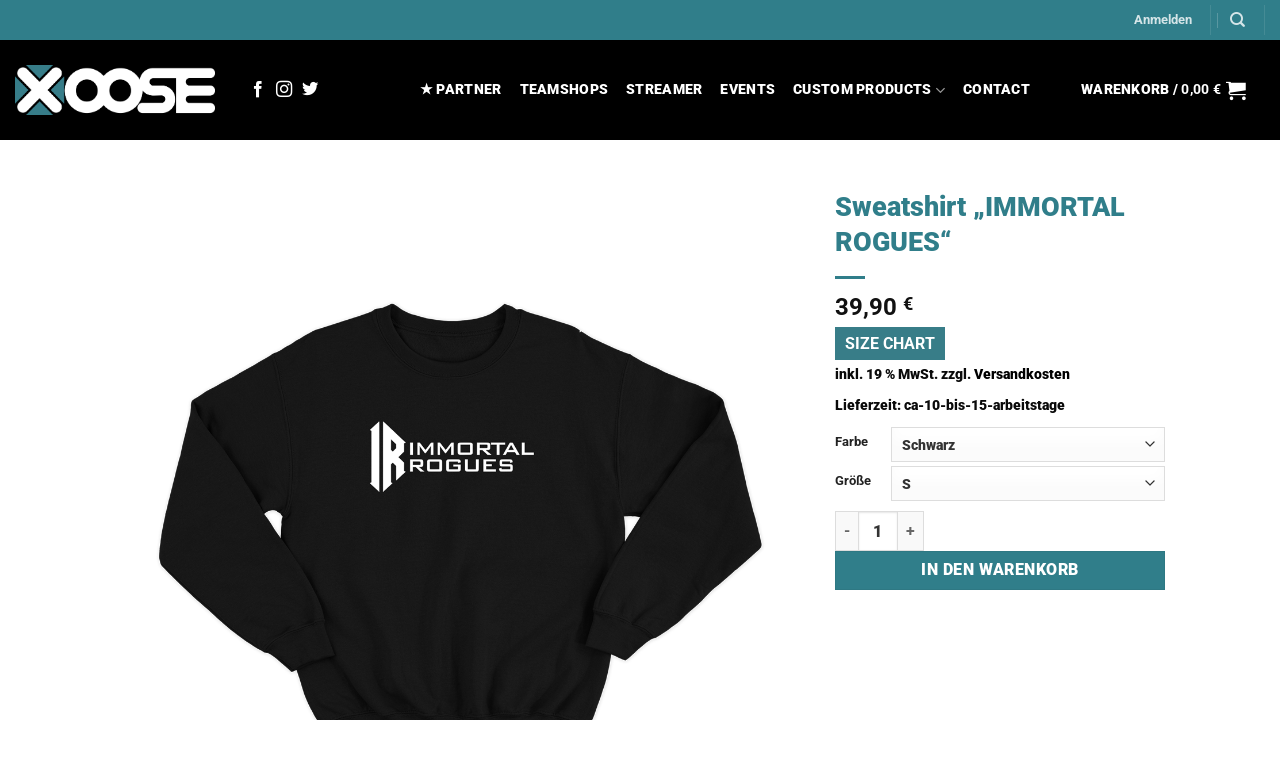

--- FILE ---
content_type: text/css
request_url: https://xoosede.b-cdn.net/wp-content/plugins/productsize-chart-for-woocommerce/public/css/remodal.css?ver=1.1.0
body_size: 98
content:
html.remodal-is-locked{overflow:hidden}.remodal,[data-remodal-id]{display:none}.remodal-overlay{position:fixed;z-index:9999;top:-5e3px;right:-5e3px;bottom:-5e3px;left:-5e3px;display:none}.remodal-wrapper{position:fixed;z-index:10000;top:0;right:0;bottom:0;left:0;display:none;overflow:auto;text-align:center;-webkit-overflow-scrolling:touch}.remodal-wrapper:after{display:inline-block;height:100%;margin-left:-.05em;content:""}.remodal-overlay,.remodal-wrapper{-webkit-backface-visibility:hidden;backface-visibility:hidden}.remodal{position:relative;outline:none;-webkit-text-size-adjust:100%;-moz-text-size-adjust:100%;-ms-text-size-adjust:100%;text-size-adjust:100%}.remodal-is-initialized{display:inline-block}h2#modal1Title{font-size:25px;margin-bottom:10px;text-align:left}.remodal p{line-height:20px;text-align:left}.image-left{float:left;margin:0 10px 10px 0}.image-right{float:right;margin:0 0 10px 10px}.clear{clear:both}

--- FILE ---
content_type: text/javascript
request_url: https://xoosede.b-cdn.net/wp-content/themes/flatsome/inc/extensions/flatsome-live-search/flatsome-live-search.js?ver=3.19.15
body_size: 4376
content:
!function(e){"use strict";"function"==typeof define&&define.amd?define(["jquery"],e):e("object"==typeof exports&&"function"==typeof require?require("jquery"):jQuery)}(function(e){"use strict";var i={escapeRegExChars:function(e){return e.replace(/[|\\{}()[\]^$+*?.]/g,"\\$&")},createNode:function(e){var t=document.createElement("div");return t.className=e,t.style.position="absolute",t.style.display="none",t}},c=27,l=9,a=13,o=38,r=39,n=40,s=e.noop;function t(n,s){this.element=n,this.el=e(n),this.suggestions=[],this.badQueries=[],this.selectedIndex=-1,this.currentValue=this.element.value,this.timeoutId=null,this.cachedResponse={},this.onChangeTimeout=null,this.onChange=null,this.isLocal=!1,this.suggestionsContainer=null,this.noSuggestionsContainer=null,this.options=e.extend(!0,{},t.defaults,s),this.classes={selected:"autocomplete-selected",suggestion:"autocomplete-suggestion"},this.hint=null,this.hintValue="",this.selection=null,this.initialize(),this.setOptions(s)}t.utils=i,e.Autocomplete=t,t.defaults={ajaxSettings:{},autoSelectFirst:!1,appendTo:"body",serviceUrl:null,lookup:null,onSelect:null,onHint:null,width:"auto",minChars:1,maxHeight:300,deferRequestBy:0,params:{},formatResult:function(e,t){if(!t)return e.value;var n="("+i.escapeRegExChars(t)+")";return e.value.replace(new RegExp(n,"gi"),"<strong>$1</strong>").replace(/&/g,"&amp;").replace(/</g,"&lt;").replace(/>/g,"&gt;").replace(/"/g,"&quot;").replace(/&lt;(\/?strong)&gt;/g,"<$1>")},formatGroup:function(e,t){return'<div class="autocomplete-group">'+t+"</div>"},delimiter:null,zIndex:9999,type:"GET",noCache:!1,onSearchStart:s,onSearchComplete:s,onSearchError:s,preserveInput:!1,containerClass:"autocomplete-suggestions",tabDisabled:!1,dataType:"text",currentRequest:null,triggerSelectOnValidInput:!0,preventBadQueries:!0,lookupFilter:function(e,t,n){return-1!==e.value.toLowerCase().indexOf(n)},paramName:"query",transformResult:function(t){return"string"==typeof t?e.parseJSON(t):t},showNoSuggestionNotice:!1,noSuggestionNotice:"No results",orientation:"bottom",forceFixPosition:!1},t.prototype={initialize:function(){var s,n=this,i="."+n.classes.suggestion,a=n.classes.selected,o=n.options;n.element.setAttribute("autocomplete","off"),n.noSuggestionsContainer=e('<div class="autocomplete-no-suggestion"></div>').html(this.options.noSuggestionNotice).get(0),n.suggestionsContainer=t.utils.createNode(o.containerClass),(s=e(n.suggestionsContainer)).appendTo(o.appendTo||"body"),"auto"!==o.width&&s.css("width",o.width),s.on("mouseover.autocomplete",i,function(){n.activate(e(this).data("index"))}),s.on("mouseout.autocomplete",function(){n.selectedIndex=-1,s.children("."+a).removeClass(a)}),s.on("click.autocomplete",i,function(){n.select(e(this).data("index"))}),s.on("click.autocomplete",function(){clearTimeout(n.blurTimeoutId)}),n.fixPositionCapture=function(){n.visible&&n.fixPosition()},e(window).on("resize.autocomplete",n.fixPositionCapture),n.el.on("keydown.autocomplete",function(e){n.onKeyPress(e)}),n.el.on("keyup.autocomplete",function(e){n.onKeyUp(e)}),n.el.on("blur.autocomplete",function(){n.onBlur()}),n.el.on("focus.autocomplete",function(){n.onFocus()}),n.el.on("change.autocomplete",function(e){n.onKeyUp(e)}),n.el.on("input.autocomplete",function(e){n.onKeyUp(e)})},onFocus:function(){this.disabled||(this.fixPosition(),this.el.val().length>=this.options.minChars&&this.onValueChange())},onBlur:function(){var t=this,n=t.options,s=t.el.val(),o=t.getQuery(s);t.blurTimeoutId=setTimeout(function(){t.hide(),t.selection&&t.currentValue!==o&&(n.onInvalidateSelection||e.noop).call(t.element)},200)},abortAjax:function(){this.currentRequest&&(this.currentRequest.abort(),this.currentRequest=null)},setOptions:function(t){var n=e.extend({},this.options,t);this.isLocal=Array.isArray(n.lookup),this.isLocal&&(n.lookup=this.verifySuggestionsFormat(n.lookup)),n.orientation=this.validateOrientation(n.orientation,"bottom"),e(this.suggestionsContainer).css({"max-height":n.maxHeight+"px",width:n.width+"px","z-index":n.zIndex}),this.options=n},clearCache:function(){this.cachedResponse={},this.badQueries=[]},clear:function(){this.clearCache(),this.currentValue="",this.suggestions=[]},disable:function(){this.disabled=!0,clearTimeout(this.onChangeTimeout),this.abortAjax()},enable:function(){this.disabled=!1},fixPosition:function(){if(t=e(this.suggestionsContainer),o=t.parent().get(0),o===document.body||this.options.forceFixPosition){var t,o,r,u,i=this.options.orientation,a=t.outerHeight(),c=this.el.outerHeight(),s=this.el.offset(),n={top:s.top,left:s.left};if("auto"===i){var h=e(window).height(),l=e(window).scrollTop(),d=-l+s.top-a,m=l+h-(s.top+c+a);i=Math.max(d,m)===d?"top":"bottom"}(n.top+="top"===i?-a:c,o!==document.body)&&(u=t.css("opacity"),this.visible||t.css("opacity",0).show(),r=t.offsetParent().offset(),n.top-=r.top,n.top+=o.scrollTop,n.left-=r.left,this.visible||t.css("opacity",u).hide()),"auto"===this.options.width&&(n.width=this.el.outerWidth()+"px"),t.css(n)}},isCursorAtEnd:function(){var t,e=this.el.val().length,n=this.element.selectionStart;return"number"==typeof n?n===e:!document.selection||((t=document.selection.createRange()).moveStart("character",-e),e===t.text.length)},onKeyPress:function(e){if(this.disabled||this.visible||e.which!==n||!this.currentValue){if(!this.disabled&&this.visible){switch(e.which){case c:this.el.val(this.currentValue),this.hide();break;case r:if(this.hint&&this.options.onHint&&this.isCursorAtEnd()){this.selectHint();break}return;case l:if(this.hint&&this.options.onHint)return void this.selectHint();if(-1===this.selectedIndex)return void this.hide();if(this.select(this.selectedIndex),!1===this.options.tabDisabled)return;break;case a:if(-1===this.selectedIndex)return void this.hide();this.select(this.selectedIndex);break;case o:this.moveUp();break;case n:this.moveDown();break;default:return}e.stopImmediatePropagation(),e.preventDefault()}}else this.suggest()},onKeyUp:function(e){var t=this;if(!t.disabled){switch(e.which){case o:case n:return}clearTimeout(t.onChangeTimeout),t.currentValue!==t.el.val()&&(t.findBestHint(),t.options.deferRequestBy>0?t.onChangeTimeout=setTimeout(function(){t.onValueChange()},t.options.deferRequestBy):t.onValueChange())}},onValueChange:function(){if(this.ignoreValueChange)this.ignoreValueChange=!1;else{var n=this.options,s=this.el.val(),t=this.getQuery(s);this.selection&&this.currentValue!==t&&(this.selection=null,(n.onInvalidateSelection||e.noop).call(this.element)),clearTimeout(this.onChangeTimeout),this.currentValue=s,this.selectedIndex=-1,n.triggerSelectOnValidInput&&this.isExactMatch(t)?this.select(0):t.length<n.minChars?this.hide():this.getSuggestions(t)}},isExactMatch:function(e){var t=this.suggestions;return 1===t.length&&t[0].value.toLowerCase()===e.toLowerCase()},getQuery:function(t){var n,s=this.options.delimiter;return s?(n=t.split(s),e.trim(n[n.length-1])):t},getSuggestionsLocal:function(t){var n,s=this.options,i=t.toLowerCase(),a=s.lookupFilter,o=parseInt(s.lookupLimit,10);return n={suggestions:e.grep(s.lookup,function(e){return a(e,t,i)})},o&&n.suggestions.length>o&&(n.suggestions=n.suggestions.slice(0,o)),n},getSuggestions:function(t){var o,a,r,c,n=this,s=n.options,i=s.serviceUrl;s.params[s.paramName]=t,!1!==s.onSearchStart.call(n.element,s.params)&&(a=s.ignoreParams?null:s.params,e.isFunction(s.lookup)?s.lookup(t,function(e){n.suggestions=e.suggestions,n.suggest(),s.onSearchComplete.call(n.element,t,e.suggestions)}):(n.isLocal?o=n.getSuggestionsLocal(t):(e.isFunction(i)&&(i=i.call(n.element,t)),r=i+"?"+e.param(a||{}),o=n.cachedResponse[r]),o&&Array.isArray(o.suggestions)?(n.suggestions=o.suggestions,n.suggest(),s.onSearchComplete.call(n.element,t,o.suggestions)):n.isBadQuery(t)?s.onSearchComplete.call(n.element,t,[]):(n.abortAjax(),c={url:i,data:a,type:s.type,dataType:s.dataType},e.extend(c,s.ajaxSettings),n.currentRequest=e.ajax(c).done(function(e){var o;n.currentRequest=null,o=s.transformResult(e,t),n.processResponse(o,t,r),s.onSearchComplete.call(n.element,t,o.suggestions)}).fail(function(e,o,i){s.onSearchError.call(n.element,t,e,o,i)}))))},isBadQuery:function(e){if(!this.options.preventBadQueries)return!1;for(var t=this.badQueries,n=t.length;n--;)if(0===e.indexOf(t[n]))return!0;return!1},hide:function(){var t=e(this.suggestionsContainer);e.isFunction(this.options.onHide)&&this.visible&&this.options.onHide.call(this.element,t),this.visible=!1,this.selectedIndex=-1,clearTimeout(this.onChangeTimeout),e(this.suggestionsContainer).hide(),this.onHint(null)},suggest:function(){if(this.suggestions.length){var s,t=this.options,i=t.groupBy,u=t.formatResult,c=this.getQuery(this.currentValue),r=this.classes.suggestion,l=this.classes.selected,n=e(this.suggestionsContainer),d=e(this.noSuggestionsContainer),a=t.beforeRender,o="";t.triggerSelectOnValidInput&&this.isExactMatch(c)?this.select(0):(e.each(this.suggestions,function(e,n){i&&(o+=function(e){var o=e.data[i];return s===o?"":(s=o,t.formatGroup(e,s))}(n,0)),o+='<div class="'+r+'" data-index="'+e+'">'+u(n,c,e)+"</div>"}),this.adjustContainerWidth(),d.detach(),n.html(o),e.isFunction(a)&&a.call(this.element,n,this.suggestions),this.fixPosition(),n.show(),t.autoSelectFirst&&(this.selectedIndex=0,n.scrollTop(0),n.children("."+r).first().addClass(l)),this.visible=!0,this.findBestHint())}else this.options.showNoSuggestionNotice?this.noSuggestions():this.hide()},noSuggestions:function(){var n=this.options.beforeRender,t=e(this.suggestionsContainer),s=e(this.noSuggestionsContainer);this.adjustContainerWidth(),s.detach(),t.empty(),t.append(s),e.isFunction(n)&&n.call(this.element,t,this.suggestions),this.fixPosition(),t.show(),this.visible=!0},adjustContainerWidth:function(){var t,n=this.options,s=e(this.suggestionsContainer);"auto"===n.width?(t=this.el.outerWidth(),s.css("width",t>0?t:300)):"flex"===n.width&&s.css("width","")},findBestHint:function(){var t=this.el.val().toLowerCase(),n=null;t&&(e.each(this.suggestions,function(e,s){var o=0===s.value.toLowerCase().indexOf(t);return o&&(n=s),!o}),this.onHint(n))},onHint:function(t){var s=this.options.onHint,n="";t&&(n=this.currentValue+t.value.substr(this.currentValue.length)),this.hintValue!==n&&(this.hintValue=n,this.hint=t,e.isFunction(s)&&s.call(this.element,n))},verifySuggestionsFormat:function(t){return t.length&&"string"==typeof t[0]?e.map(t,function(e){return{value:e,data:null}}):t},validateOrientation:function(t,n){return t=e.trim(t||"").toLowerCase(),-1===e.inArray(t,["auto","bottom","top"])&&(t=n),t},processResponse:function(e,t,n){var s=this.options;e.suggestions=this.verifySuggestionsFormat(e.suggestions),s.noCache||(this.cachedResponse[n]=e,s.preventBadQueries&&!e.suggestions.length&&this.badQueries.push(t)),t===this.getQuery(this.currentValue)&&(this.suggestions=e.suggestions,this.suggest())},activate:function(t){var n,s=this.classes.selected,o=e(this.suggestionsContainer),i=o.find("."+this.classes.suggestion);return o.find("."+s).removeClass(s),this.selectedIndex=t,-1!==this.selectedIndex&&i.length>this.selectedIndex?(n=i.get(this.selectedIndex),e(n).addClass(s),n):null},selectHint:function(){var t=e.inArray(this.hint,this.suggestions);this.select(t)},select:function(e){this.hide(),this.onSelect(e)},moveUp:function(){if(-1!==this.selectedIndex)return 0===this.selectedIndex?(e(this.suggestionsContainer).children("."+this.classes.suggestion).first().removeClass(this.classes.selected),this.selectedIndex=-1,this.ignoreValueChange=!1,this.el.val(this.currentValue),void this.findBestHint()):void this.adjustScroll(this.selectedIndex-1)},moveDown:function(){this.selectedIndex!==this.suggestions.length-1&&this.adjustScroll(this.selectedIndex+1)},adjustScroll:function(t){var n,o,i,a,s=this.activate(t);s&&(o=e(s).outerHeight(),n=s.offsetTop,a=(i=e(this.suggestionsContainer).scrollTop())+this.options.maxHeight-o,n<i?e(this.suggestionsContainer).scrollTop(n):n>a&&e(this.suggestionsContainer).scrollTop(n-this.options.maxHeight+o),this.options.preserveInput||(this.ignoreValueChange=!0,this.el.val(this.getValue(this.suggestions[t].value))),this.onHint(null))},onSelect:function(t){var s=this.options.onSelect,n=this.suggestions[t];this.currentValue=this.getValue(n.value),this.currentValue===this.el.val()||this.options.preserveInput||this.el.val(this.currentValue),this.onHint(null),this.suggestions=[],this.selection=n,e.isFunction(s)&&s.call(this.element,n)},getValue:function(e){var t,n,s=this.options.delimiter;return s?1===(n=(t=this.currentValue).split(s)).length?e:t.substr(0,t.length-n[n.length-1].length)+e:e},dispose:function(){this.el.off(".autocomplete").removeData("autocomplete"),e(window).off("resize.autocomplete",this.fixPositionCapture),e(this.suggestionsContainer).remove()}},e.fn.devbridgeAutocomplete=function(n,s){return arguments.length?this.each(function(){var i=e(this),o=i.data("autocomplete");"string"==typeof n?o&&"function"==typeof o[n]&&o[n](s):(o&&o.dispose&&o.dispose(),o=new t(this,n),i.data("autocomplete",o))}):this.first().data("autocomplete")},e.fn.autocomplete||(e.fn.autocomplete=e.fn.devbridgeAutocomplete)}),jQuery(document).ready(function(e){"use strict";e(".searchform").each(function(){var n,o=e(this).find(".live-search-results"),t=e(this).find(".search_categories"),s=flatsomeVars.ajaxurl+"?action=flatsome_ajax_search_products",i="";t.length&&t.val()!==""&&(s+="&product_cat="+t.val()),e(this).find(".search-field").devbridgeAutocomplete({minChars:3,appendTo:o,triggerSelectOnValidInput:!1,serviceUrl:s,deferRequestBy:parseInt(flatsomeVars.options.search_result_latency),onSearchStart:function(){e(".submit-button").removeClass("loading"),e(".submit-button").addClass("loading")},onSelect:function(e){e.id!=-1&&(window.location.href=e.url)},onSearchComplete:function(){e(".submit-button").removeClass("loading")},beforeRender:function(t){e(t).removeAttr("style")},formatResult:function(t,n){var o="("+e.Autocomplete.utils.escapeRegExChars(n)+")",s="";return t.img&&(s+='<img class="search-image" src="'+t.img+'">'),s+='<div class="search-name">'+t.value.replace(new RegExp(o,"gi"),"<strong>$1</strong>")+"</div>",t.price&&(s+='<span class="search-price">'+t.price+"<span>"),s}}),t.length&&(n=e(this).find(".search-field").devbridgeAutocomplete(),t.on("change",function(){t.val()!=""?n.setOptions({serviceUrl:flatsomeVars.ajaxurl+"?action=flatsome_ajax_search_products&product_cat="+t.val()}):n.setOptions({serviceUrl:flatsomeVars.ajaxurl+"?action=flatsome_ajax_search_products"}),n.hide(),n.onValueChange()}))})})

--- FILE ---
content_type: text/javascript
request_url: https://xoosede.b-cdn.net/wp-content/themes/flatsome/assets/js/woocommerce.js?ver=dd6035ce106022a74757
body_size: 7777
content:
!function(){var t,n,s,o,i={8272:function(){Flatsome.behavior("equalize-box",{attach(e){let t={ScreenSize:{LARGE:1,MEDIUM:2,SMALL:3},equalizeItems:function(e){const t=this;t.maxHeight=0,t.rowEnd=t.disablePerRow?t.boxCount:t.colPerRow,t.$items=[],t.rating={present:!1,height:0,dummy:null},t.swatches={present:!1,height:0,dummy:null},jQuery(e,t.currentElement).each(function(e){const n=jQuery(this);t.$items.push(n),n.height(""),n.children(".js-star-rating").remove();const o=n.children(".star-rating");var i,a;o.length&&(t.rating.present=!0,t.rating.height=o.height(),t.rating.dummy=null!==(i=t.rating.dummy)&&void 0!==i?i:'<div class="js-star-rating '+o.attr("class")+'" style="opacity: 0; visibility: hidden"></div>'),n.children(".js-ux-swatches").remove();const s=n.children(".ux-swatches.ux-swatches-in-loop");s.length&&(t.swatches.present=!0,t.swatches.height=s.height(),t.swatches.dummy=null!==(a=t.swatches.dummy)&&void 0!==a?a:'<div class="js-ux-swatches '+s.attr("class")+'" style="opacity: 0; visibility: hidden"><div class="'+s.find(".ux-swatch").attr("class")+'"></div></div>'),n.height()>t.maxHeight&&(t.maxHeight=n.height()),e!==t.rowEnd-1&&e!==t.boxCount-1||(t.$items.forEach(function(e){e.height(t.maxHeight),t.maybeAddDummyRating(e),t.maybeAddDummySwatches(e)}),t.rowEnd+=t.colPerRow,t.maxHeight=0,t.$items=[],t.rating.present=!1,t.swatches.present=!1)})},getColsPerRow:function(){const t=jQuery(this.currentElement).attr("class"),n=/large-columns-(\d+)/g,s=/medium-columns-(\d+)/g,o=/small-columns-(\d+)/g;let e;switch(this.getScreenSize()){case this.ScreenSize.LARGE:return e=n.exec(t),e?parseInt(e[1]):3;case this.ScreenSize.MEDIUM:return e=s.exec(t),e?parseInt(e[1]):3;case this.ScreenSize.SMALL:return e=o.exec(t),e?parseInt(e[1]):2}},maybeAddDummyRating:function(e){let t=e;this.rating.present&&t.hasClass("price-wrapper")&&(t.children(".star-rating").length||(t.prepend(this.rating.dummy),t.children(".js-star-rating").height(this.rating.height)))},maybeAddDummySwatches:function(e){const t=e;this.swatches.present&&(t.children(".ux-swatches.ux-swatches-in-loop").length||(t.prepend(this.swatches.dummy),t.children(".js-ux-swatches").height(this.swatches.height)))},getScreenSize:function(){return window.matchMedia("(min-width: 850px)").matches?this.ScreenSize.LARGE:window.matchMedia("(min-width: 550px) and (max-width: 849px)").matches?this.ScreenSize.MEDIUM:window.matchMedia("(max-width: 549px)").matches?this.ScreenSize.SMALL:void 0},init:function(){const t=this,n=[".product-title",".price-wrapper",".box-excerpt",".add-to-cart-button"];jQuery(".equalize-box",e).each((e,s)=>{t.currentElement=s,t.colPerRow=t.getColsPerRow(),1!==t.colPerRow&&(t.disablePerRow=jQuery(s).hasClass("row-slider")||jQuery(s).hasClass("row-grid"),t.boxCount=jQuery(".box-text",t.currentElement).length,n.forEach(e=>{t.equalizeItems(".box-text "+e)}),t.equalizeItems(".box-text"))})}};t.init(),jQuery(window).on("resize",()=>{t.init()}),jQuery(document).on("flatsome-equalize-box",()=>{t.init()})}})},8785:function(){Flatsome.behavior("add-qty",{attach(e){jQuery(".quantity",e).addQty()}})},7925:function(){Flatsome.plugin("addQty",function(e){const n=jQuery(e);String.prototype.uxGetDecimals||(String.prototype.uxGetDecimals=function(){const e=(""+this).match(/(?:\.(\d+))?(?:[eE]([+-]?\d+))?$/);return e?Math.max(0,(e[1]?e[1].length:0)-(e[2]?+e[2]:0)):0}),n.off("click.flatsome",".plus, .minus").on("click.flatsome",".plus, .minus",function(){const i=jQuery(this),t=i.closest(".quantity").find(".qty");let e=parseFloat(t.val()),s=parseFloat(t.attr("max")),o=parseFloat(t.attr("min")),n=t.attr("step");e&&""!==e&&"NaN"!==e||(e=0),""!==s&&"NaN"!==s||(s=""),""!==o&&"NaN"!==o||(o=0),"any"!==n&&""!==n&&void 0!==n&&"NaN"!==parseFloat(n)||(n=1),i.is(".plus")?s&&(s===e||e>s)?t.val(s):t.val((e+parseFloat(n)).toFixed(n.uxGetDecimals())):o&&(o===e||e<o)?t.val(o):e>0&&t.val((e-parseFloat(n)).toFixed(n.uxGetDecimals())),t.trigger("input"),t.trigger("change")})})},775:function(){setTimeout(function(){jQuery(document.body).on("country_to_state_changed",function(){"undefined"!=typeof floatlabels&&floatlabels.rebuild()})},500)},8417:function(){jQuery(function(e){e(document.body).on("change",".woocommerce-mini-cart-item .qty",function(){var t;(t=e(this))[0].checkValidity()?function(t,n){const s=t.find(".remove_from_cart_button").attr("data-cart_item_key");s&&(t.block({message:null}),e.post(flatsomeVars.ajaxurl,{action:"flatsome_ajax_cart_item_alter_quantity",quantity:n,cart_item_key:s}).done(()=>{e(document.body).trigger("updated_wc_div"),e(document.body).trigger("added_to_cart"),t.unblock(),t=null}))}(t.closest(".woocommerce-mini-cart-item"),t.val()):t[0].reportValidity()})})},2434:function(){jQuery(document).ready(function(){if(!jQuery(".custom-product-page").length)return;const e=jQuery("#respond p.stars");if(e.length>1){const t=e[0].outerHTML;e.remove(),jQuery('select[id="rating"]').hide().before(t)}})},1330:function(){jQuery(document).on("yith_infs_adding_elem",function(){Flatsome.attach(jQuery(".shop-container"))})},4696:function(e,t,n){var s,o;!function(){"use strict";s=[n(428)],void 0===(o=function(e){!function(e){var n,s,o,i,a,r,c={loadingNotice:"Loading image",errorNotice:"The image could not be loaded",errorDuration:2500,linkAttribute:"href",preventClicks:!0,beforeShow:e.noop,beforeHide:e.noop,onShow:e.noop,onHide:e.noop,onMove:e.noop};function t(t,n){this.$target=e(t),this.opts=e.extend({},c,n,this.$target.data()),void 0===this.isOpen&&this._init()}t.prototype._init=function(){this.$link=this.$target.find("a"),this.$image=this.$target.find("img"),this.$flyout=e('<div class="easyzoom-flyout" />'),this.$notice=e('<div class="easyzoom-notice" />'),this.$target.on({"mousemove.easyzoom touchmove.easyzoom":e.proxy(this._onMove,this),"mouseleave.easyzoom touchend.easyzoom":e.proxy(this._onLeave,this),"mouseenter.easyzoom touchstart.easyzoom":e.proxy(this._onEnter,this)}),this.opts.preventClicks&&this.$target.on("click.easyzoom",function(e){e.preventDefault()})},t.prototype.show=function(e,t){if(o=this,!1!==this.opts.beforeShow.call(this)){if(!this.isReady)return this._loadImage(this.$link.attr(this.opts.linkAttribute),function(){!o.isMouseOver&&t||o.show(e)});this.$target.append(this.$flyout);var o,i=this.$target.outerWidth(),c=this.$target.outerHeight(),l=this.$flyout.width(),d=this.$flyout.height(),u=this.$zoom.width(),h=this.$zoom.height();n=Math.ceil(u-l),s=Math.ceil(h-d),n<0&&(n=0),s<0&&(s=0),a=n/i,r=s/c,this.isOpen=!0,this.opts.onShow.call(this),e&&this._move(e)}},t.prototype._onEnter=function(e){var t=e.originalEvent.touches;this.isMouseOver=!0,t&&1!=t.length||(e.preventDefault(),this.show(e,!0))},t.prototype._onMove=function(e){this.isOpen&&(e.preventDefault(),this._move(e))},t.prototype._onLeave=function(){this.isMouseOver=!1,this.isOpen&&this.hide()},t.prototype._onLoad=function(e){e.currentTarget.width&&(this.isReady=!0,this.$notice.detach(),this.$flyout.html(this.$zoom),this.$target.removeClass("is-loading").addClass("is-ready"),e.data.call&&e.data())},t.prototype._onError=function(){var e=this;this.$notice.text(this.opts.errorNotice),this.$target.removeClass("is-loading").addClass("is-error"),this.detachNotice=setTimeout(function(){e.$notice.detach(),e.detachNotice=null},this.opts.errorDuration)},t.prototype._loadImage=function(t,n){var s=new Image;this.$target.addClass("is-loading").append(this.$notice.text(this.opts.loadingNotice)),this.$zoom=e(s).on("error",e.proxy(this._onError,this)).on("load",n,e.proxy(this._onLoad,this)),s.style.position="absolute",s.src=t},t.prototype._move=function(e){0===e.type.indexOf("touch")?(u=e.touches||e.originalEvent.touches,o=u[0].pageX,i=u[0].pageY):(o=e.pageX||o,i=e.pageY||i);var t,l,u,h=this.$target.offset(),m=o-h.left,f=i-h.top,c=Math.ceil(m*a),d=Math.ceil(f*r);flatsomeVars.rtl&&(c=n-c),c<0||d<0||c>n||d>s?this.hide():(l=-1*d,t=-1*c,"transform"in document.body.style?this.$zoom.css({transform:`translate(${flatsomeVars.rtl?-t:t}px, ${l}px)`}):this.$zoom.css({top:l,left:t}),this.opts.onMove.call(this,l,t))},t.prototype.hide=function(){this.isOpen&&!1!==this.opts.beforeHide.call(this)&&(this.$flyout.detach(),this.isOpen=!1,this.opts.onHide.call(this))},t.prototype.swap=function(t,n,s){this.hide(),this.isReady=!1,this.detachNotice&&clearTimeout(this.detachNotice),this.$notice.parent().length&&this.$notice.detach(),this.$target.removeClass("is-loading is-ready is-error"),this.$image.attr({src:t,srcset:e.isArray(s)?s.join():s}),this.$link.attr(this.opts.linkAttribute,n)},t.prototype.teardown=function(){this.hide(),this.$target.off(".easyzoom").removeClass("is-loading is-ready is-error"),this.detachNotice&&clearTimeout(this.detachNotice),delete this.$link,delete this.$zoom,delete this.$image,delete this.$notice,delete this.$flyout,delete this.isOpen,delete this.isReady},e.fn.easyZoom=function(n){return this.each(function(){var s=e.data(this,"easyZoom");s?void 0===s.isOpen&&s._init():e.data(this,"easyZoom",new t(this,n))})}}(e)}.apply(t,s))||(e.exports=o)}()},428:function(e){"use strict";e.exports=window.jQuery}},a={};function e(t){var n,s=a[t];return void 0!==s?s.exports:(n=a[t]={exports:{}},i[t].call(n.exports,n,n.exports,e),n.exports)}e.m=i,t=Object.getPrototypeOf?function(e){return Object.getPrototypeOf(e)}:function(e){return e.__proto__},e.t=function(n,s){if(1&s&&(n=this(n)),8&s)return n;if("object"==typeof n&&n){if(4&s&&n.__esModule)return n;if(16&s&&"function"==typeof n.then)return n}var i,a,r=Object.create(null);e.r(r),a={},o=o||[null,t({}),t([]),t(t)];for(i=2&s&&n;"object"==typeof i&&!~o.indexOf(i);i=t(i))Object.getOwnPropertyNames(i).forEach(function(e){a[e]=function(){return n[e]}});return a.default=function(){return n},e.d(r,a),r},e.d=function(t,n){for(var s in n)e.o(n,s)&&!e.o(t,s)&&Object.defineProperty(t,s,{enumerable:!0,get:n[s]})},e.f={},e.e=function(t){return Promise.all(Object.keys(e.f).reduce(function(n,s){return e.f[s](t,n),n},[]))},e.u=function(){return"js/chunk.popups.js"},e.miniCssF=function(){},e.o=function(e,t){return Object.prototype.hasOwnProperty.call(e,t)},n={},s="flatsome:",e.l=function(t,o,i){if(n[t])n[t].push(o);else{if(void 0!==i)for(var r,c,l,u,m,h=document.getElementsByTagName("script"),d=0;d<h.length;d++)if(c=h[d],c.getAttribute("src")==t||c.getAttribute("data-webpack")==s+i){r=c;break}r||(u=!0,(r=document.createElement("script")).charset="utf-8",r.timeout=120,e.nc&&r.setAttribute("nonce",e.nc),r.setAttribute("data-webpack",s+i),r.src=t),n[t]=[o],l=function(e,s){r.onerror=r.onload=null,clearTimeout(m);var o=n[t];if(delete n[t],r.parentNode&&r.parentNode.removeChild(r),o&&o.forEach(function(e){return e(s)}),e)return e(s)},m=setTimeout(l.bind(null,void 0,{type:"timeout",target:r}),12e4),r.onerror=l.bind(null,r.onerror),r.onload=l.bind(null,r.onload),u&&document.head.appendChild(r)}},e.r=function(e){"undefined"!=typeof Symbol&&Symbol.toStringTag&&Object.defineProperty(e,Symbol.toStringTag,{value:"Module"}),Object.defineProperty(e,"__esModule",{value:!0})},function(){const t=e.u;e.u=e=>{const s=t(e),n=globalThis.flatsomeVars?.theme.version;return s+(n?"?ver="+n:"")}}(),e.p=globalThis.flatsomeVars?.assets_url??"/",function(){t={643:0},e.f.j=function(n,s){if(o=e.o(t,n)?t[n]:void 0,0!==o)if(o)s.push(o[2]);else{a=new Promise(function(e,s){o=t[n]=[e,s]}),s.push(o[2]=a);var o,a,r=e.p+e.u(n),i=new Error;e.l(r,function(s){if(e.o(t,n)&&(0!==(o=t[n])&&(t[n]=void 0),o)){var a=s&&("load"===s.type?"missing":s.type),r=s&&s.target&&s.target.src;i.message="Loading chunk "+n+` failed.
(`+a+": "+r+")",i.name="ChunkLoadError",i.type=a,i.request=r,o[1](i)}},"chunk-"+n,n)}};var t,s=function(n,s){var o,i,a=s[0],r=s[1],l=s[2],c=0;if(a.some(function(e){return 0!==t[e]})){for(i in r)e.o(r,i)&&(e.m[i]=r[i]);l&&l(e)}for(n&&n(s);c<a.length;c++)o=a[c],e.o(t,o)&&t[o]&&t[o][0](),t[o]=0},n=self.flatsomeChunks=self.flatsomeChunks||[];n.forEach(s.bind(null,0)),n.push=s.bind(null,n.push.bind(n))}(),function(){"use strict";e(7925),e(8785),e(8272);const s=window.matchMedia("(prefers-reduced-motion: reduce)");let o=!1;function i(){o="undefined"==typeof UxBuilder&&s.matches}function n(){return jQuery.fn.magnificPopup?Promise.resolve():e.e(230).then(e.t.bind(e,2801,23))}i(),s.addEventListener?.("change",i),jQuery.loadMagnificPopup=n,jQuery.fn.lazyMagnificPopup=function(e){const t=jQuery(this),s=e.delegate?t.find(e.delegate):t;return s.one("click",o=>{o.preventDefault(),n().then(()=>{t.data("magnificPopup")||t.magnificPopup(e),t.magnificPopup("open",s.index(o.currentTarget)||0)})}),t},Flatsome.behavior("quick-view",{attach:function(e){"uxBuilder"!==jQuery("html").attr("ng-app")&&jQuery(".quick-view",e).each(function(e,t){jQuery(t).hasClass("quick-view-added")||(jQuery(t).on("click",function(e){if(""!=jQuery(this).attr("data-prod")){jQuery(this).parent().parent().addClass("processing");var s={action:"flatsome_quickview",product:jQuery(this).attr("data-prod")};jQuery.post(flatsomeVars.ajaxurl,s,function(e){n().then(()=>{jQuery(".processing").removeClass("processing"),jQuery.magnificPopup.open({removalDelay:300,autoFocusLast:!1,closeMarkup:flatsomeVars.lightbox.close_markup,closeBtnInside:flatsomeVars.lightbox.close_btn_inside,items:{src:'<div class="product-lightbox lightbox-content">'+e+"</div>",type:"inline"},callbacks:{afterClose:()=>{jQuery(t).closest(".box").find(".box-text a:first").trigger("focus")}}}),setTimeout(function(){const e=jQuery(".product-lightbox");e.imagesLoaded(function(){const e={cellAlign:"left",wrapAround:!0,autoPlay:!1,prevNextButtons:!0,adaptiveHeight:!0,imagesLoaded:!0,dragThreshold:15,rightToLeft:flatsomeVars.rtl};o&&(e.friction=1,e.selectedAttraction=1),jQuery(".product-lightbox .slider").lazyFlickity(e)}),Flatsome.attach("tooltips",e)},300);let i=jQuery(".product-lightbox form.variations_form");jQuery(".product-lightbox form").hasClass("variations_form")&&i.wc_variation_form();let s=jQuery(".product-lightbox .product-gallery-slider"),n=jQuery(".product-lightbox .product-gallery-slider .slide.first img"),l=jQuery(".product-lightbox .product-gallery-slider .slide.first a"),d=n.attr("data-src")?n.attr("data-src"):n.attr("src");const r=jQuery.Deferred();s.one("flatsome-flickity-ready",()=>r.resolve());let c=function(){s.data("flickity")&&s.flickity("select",0)},a=function(){s.data("flickity")&&s.imagesLoaded(function(){s.flickity("resize")})};jQuery.when(r).done(()=>{i.on("hide_variation",function(){n.attr("src",d).attr("srcset",""),a()}),i.on("click",".reset_variations",function(){n.attr("src",d).attr("srcset",""),c(),a()})}),i.on("show_variation",function(e,t){jQuery.when(r).done(()=>{t.image.src?(n.attr("src",t.image.src).attr("srcset",""),l.attr("href",t.image_link),c(),a()):t.image_src&&(n.attr("src",t.image_src).attr("srcset",""),l.attr("href",t.image_link),c(),a())})}),jQuery(".product-lightbox .quantity").addQty()})}),e.preventDefault()}}),jQuery(t).addClass("quick-view-added"))})}}),jQuery(function(e){e(".ux-buy-now-button").each(function(){const t=e(this),n=t.closest("form").find(".single_add_to_cart_button");n.length&&function(e){if("MutationObserver"in window)return new MutationObserver(function(t){for(let n=0;n<t.length;n++)e(t[n])})}(function(e){const n=e.target.classList.contains("disabled");t.toggleClass("disabled",n)}).observe(n.get(0),{attributes:!0,attributeFilter:["class"]})})}),jQuery(document.body).on("click",".variations_form .ux-buy-now-button",function(e){const t=jQuery(this).siblings(".single_add_to_cart_button");"undefined"!=typeof wc_add_to_cart_variation_params&&t.hasClass("disabled")&&(e.preventDefault(),t.hasClass("wc-variation-is-unavailable")?alert(wc_add_to_cart_variation_params.i18n_unavailable_text):t.hasClass("wc-variation-selection-needed")&&alert(wc_add_to_cart_variation_params.i18n_make_a_selection_text))}),e(775),jQuery(function(e){const t={openDrawer:null,openDropdown:null};function n(){!e(".cart-item .nav-dropdown").length||window.matchMedia("(max-width: 849px)").matches&&e(".header-main .cart-item .header-cart-link.off-canvas-toggle").length?function(){let n=0;if(e.fn.magnificPopup){if(n=e.magnificPopup.instance?.isOpen?300:0,n&&"#cart-popup"===e.magnificPopup.instance?.currItem?.src)return;n&&e.magnificPopup.close()}t.openDrawer&&clearTimeout(t.openDrawer),t.openDrawer=setTimeout(()=>{e(".cart-item .off-canvas-toggle").trigger("click")},n)}():(e(".cart-item.has-dropdown").addClass("current-dropdown cart-active"),t.openDropdown&&clearTimeout(t.openDropdown),t.openDropdown=setTimeout(()=>{e(".cart-active").removeClass("current-dropdown")},5e3))}function s(){n(),function(){const t=e("#header"),n=t.hasClass("has-sticky"),s=t.hasClass("sticky-hide-on-scroll--active"),o=e(".cart-item.has-dropdown").length>0;n&&o&&s&&(e(".header-wrapper",t).addClass("stuck"),t.removeClass("sticky-hide-on-scroll--active"))}()}!function(){e("span.added-to-cart").length&&n();const t=e(".cart-item.has-dropdown");(function(e){switch(e){case"0":case"false":case!1:return!1;case"1":case"true":case!0:return!0;default:return Boolean(e)}})(window.flatsomeVars.is_mini_cart_reveal)&&e("body").on("added_to_cart",s),e(document).on("flatsome-open-mini-cart",n),e(".shop-container").on("click",()=>t.removeClass("current-dropdown cart-active")),t.hover(()=>e(".cart-active").removeClass("cart-active"))}()}),e(8417),e(4696);var t=!1;const a=/Android|webOS|iPhone|iPad|iPod|BlackBerry/i.test(navigator.userAgent);function r(){return window.flatsomeVars.scrollPaddingTop}jQuery(document).on("flatsome-product-gallery-tools-init",()=>{a||(t=jQuery(".has-image-zoom .slide").easyZoom({loadingNotice:"",preventClicks:!1})),jQuery(".zoom-button").off("click.flatsome").on("click.flatsome",function(e){jQuery(".product-gallery-slider").find(".is-selected a").trigger("click"),e.preventDefault()}),jQuery(".has-lightbox .product-gallery-slider").each(function(){jQuery(this).lazyMagnificPopup({delegate:"a",type:"image",tLoading:'<div class="loading-spin centered dark"></div>',closeMarkup:flatsomeVars.lightbox.close_markup,closeBtnInside:flatsomeVars.lightbox.close_btn_inside,gallery:{enabled:!0,navigateByImgClick:!0,preload:[0,1],arrowMarkup:'<button class="mfp-arrow mfp-arrow-%dir%" title="%title%"><i class="icon-angle-%dir%"></i></button>'},image:{tError:'<a href="%url%">The image #%curr%</a> could not be loaded.',verticalFit:!1}})})}),jQuery(function(e){const o=e(".product-thumbnails .first img").attr("data-src")?e(".product-thumbnails .first img").attr("data-src"):e(".product-thumbnails .first img").attr("src"),i=e("form.variations_form"),n=e(".product-gallery-slider"),l=e(".product-thumbnails");let d=null;const r=e.Deferred(),c=e.Deferred();n.one("flatsome-flickity-ready",()=>r.resolve()),l.one("flatsome-flickity-ready",()=>c.resolve()),l.length&&!l.is(":hidden")||c.resolve();const u=function(){t&&t.length&&(d=t.filter(".has-image-zoom .slide.first").data("easyZoom"),d.swap(e(".has-image-zoom .slide.first img").attr("src"),e(".has-image-zoom .slide.first img").attr("data-large_image")))},h=function(){n.data("flickity")&&n.flickity("select",0)},s=function(){n.data("flickity")&&n.imagesLoaded(function(){n.flickity("resize")})};e.when(r).then(()=>{e(document).trigger("flatsome-product-gallery-tools-init")});const m=e.when(r,c).then(()=>{a&&s(),i.on("hide_variation",function(){e(".product-thumbnails .first img, .sticky-add-to-cart-img").attr("src",o),s()}),i.on("click",".reset_variations",function(){e(".product-thumbnails .first img, .sticky-add-to-cart-img").attr("src",o),h(),u(),s()})});i.on("show_variation",function(t,n){e.when(m).done(()=>{n.hasOwnProperty("image")&&n.image.thumb_src?(e(".product-gallery-slider-old .slide.first img, .sticky-add-to-cart-img, .product-thumbnails .first img, .product-gallery-slider .slide.first .zoomImg").attr("src",n.image.thumb_src).attr("srcset",""),h(),u(),s()):(e(".product-thumbnails .first img").attr("src",o),s())})})}),document.documentElement.style,window.getComputedStyle(document.documentElement)["scroll-behavior"],jQuery(function(e){if(!document.body.classList.contains("single-product"))return;const t=window.location.hash,n=window.location.href;function s(){!function(){const t=e(".reviews_tab"),n=t.length?t:e("#reviews").closest(".accordion-item");n.length&&n.find("a:not(.active):first").trigger("click")}(),setTimeout(()=>{e.scrollTo("#reviews",{offset:-r()-15})},500)}(t.toLowerCase().indexOf("comment-")>=0||"#comments"===t||"#reviews"===t||"#tab-reviews"===t||n.indexOf("comment-page-")>0||n.indexOf("cpage=")>0)&&s(),e("a.woocommerce-review-link").on("click",function(e){e.preventDefault(),history.pushState(null,null,"#reviews"),s()})}),e(2434),jQuery(function(e){const t=e(".sticky-add-to-cart");if(!t.length)return;const s=function(e,t={}){return new IntersectionObserver(function(t){for(let n=0;n<t.length;n++)e(t[n])},{rootMargin:"0px",threshold:.1,...t})}(n=>{const{top:o}=n.boundingClientRect,s=n.intersectionRatio<=0&&o<=0;t.toggleClass("sticky-add-to-cart--active",s),e("body").toggleClass("has-sticky-product-cart",s)},{threshold:0});e(".sticky-add-to-cart-select-options-button",t).on("click",function(t){t.preventDefault();const n=e(".product");if(!n.length)return;const s=n.find("form.variations_form"),o=s.length?s:n;e.scrollTo(o,{offset:-r()-15})});const o=t.data("product-id")||0;function n(t,n){t.on("change",function(){n.val(e(this).val())})}e(`#product-${o} button.single_add_to_cart_button:visible`).first().each((o,i)=>{const a=e(i).closest("form.cart");n(e(".qty",t),e(".qty",a)),n(e(".qty",a),e(".qty",t)),s.observe(i)})}),e(1330),jQuery("table.my_account_orders").wrap('<div class="touch-scroll-table"/>'),jQuery(document.body).on("submit","form.cart",function(e){if(void 0===e.originalEvent)return;const t=jQuery(e.originalEvent.submitter);t.is(".single_add_to_cart_button, .ux-buy-now-button")&&(t.hasClass("disabled")||t.addClass("loading"),jQuery(window).on("pageshow",()=>{t.hasClass("loading")&&t.removeClass("loading")}))}),jQuery(document.body).on("updated_cart_totals",function(){jQuery(document).trigger("yith_wcwl_reload_fragments");const e=jQuery(".cart-wrapper");Flatsome.attach("lazy-load-images",e),Flatsome.attach("quick-view",e),Flatsome.attach("wishlist",e),Flatsome.attach("cart-refresh",e),Flatsome.attach("equalize-box",e)}),jQuery(document).ajaxComplete(function(){Flatsome.attach("add-qty",jQuery(".quantity").parent()),Flatsome.attach("lightboxes-link",jQuery(".woocommerce-checkout .woocommerce-terms-and-conditions-wrapper"))}),jQuery(document.body).on("wc_fragments_refreshed wc_fragments_loaded",function(){Flatsome.attach("add-qty",jQuery(".quantity").parent())}),jQuery(document.body).on("updated_checkout",function(){Flatsome.attach("lightboxes-link",jQuery(".woocommerce-checkout .woocommerce-terms-and-conditions-wrapper"))}),jQuery(".disable-lightbox a").on("click",function(e){e.preventDefault()}),jQuery(function(e){e.scroll_to_notices=function(t){e.scrollTo(t)}}),jQuery(function(e){e("#login-form-popup").find(".woocommerce-notices-wrapper > ul").length>0&&e('[data-open="#login-form-popup"]').trigger("click")})}()}()